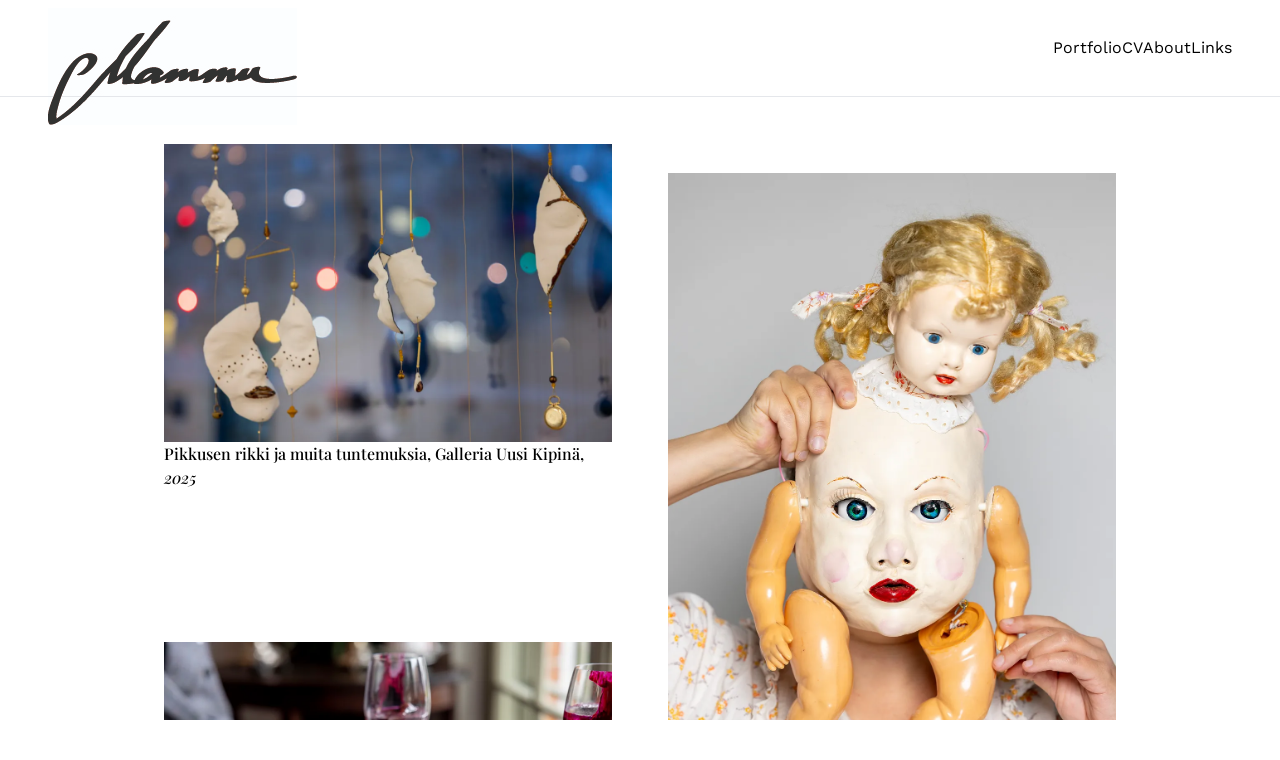

--- FILE ---
content_type: text/html; charset=utf-8
request_url: https://mammu.fi/?skill=mediataide
body_size: 1431
content:
<!DOCTYPE html><html lang="en"><head><meta charset="UTF-8"><meta http-equiv="X-UA-Compatible" content="IE=edge"><meta name="viewport" content="width=device-width, initial-scale=1.0"><link rel="icon" type="image/x-icon" href="/mammu.jpg"><meta name="title" content="Mammu"><title>Mammu</title><!-- Global Metadata --><!-- Primary Meta Tags --><!-- <meta name="description" content={description} /> --><!-- Open Graph / Facebook --><!-- <meta property="og:type" content="website" />
    <meta property="og:url" content={permalink} />
    <meta property="og:title" content={title} />
    <meta property="og:description" content={description} />
    <meta property="og:image" content="https://astro.build/social.png?v=1" /> --><!-- Twitter --><!-- <meta property="twitter:card" content="summary_large_image" />
    <meta property="twitter:url" content={permalink} />
    <meta property="twitter:title" content={title} />
    <meta property="twitter:description" content={description} />
    <meta property="twitter:image" content="https://astro.build/social.png?v=1" /> --><link rel="stylesheet" href="/_astro/about.B-LEL6Mh.css">
<style>[data-astro-image]{width:100%;height:auto;-o-object-fit:var(--fit);object-fit:var(--fit);-o-object-position:var(--pos);object-position:var(--pos);aspect-ratio:var(--w) / var(--h)}[data-astro-image=responsive]{max-width:calc(var(--w) * 1px);max-height:calc(var(--h) * 1px)}[data-astro-image=fixed]{width:calc(var(--w) * 1px);height:calc(var(--h) * 1px)}
</style></head> <body class="w-screen min-h-screen flex flex-col"> <div class="flex flex-row h-24 gap-4 p-2 items-center lg:px-12 px-6"> <a href="/" class="mr-auto h-full mix-blend-darken lg:w-full w-[8rem] lg:mt-0 mt-6"><img src="/mammu.jpg"></a> <a href="/" class="hover:underline">Portfolio</a> <a href="/cv" class="hover:underline">CV</a> <a href="/about" class="hover:underline">About</a> <a href="https://linktr.ee/MammuRauhala" class="hover:underline">Links</a> </div> <hr> <main class="py-2 mb-auto">  <section class="grid grid-cols-1 sm:grid-cols-2 gap-8 p-6 mx-auto w-fit max-w-5xl items-center"> <a href="/portfolio/pikkusen-rikki-ja-muita-tuntemuksia-galleria-uusi-kipinä" class="flex flex-col gap-2 w-fit max-w-xl p-3 hover:underline row-span-2"> <img src="/_astro/sirpaleita.BA509jy0_25Px51.webp" alt="a" width="1080" height="720" loading="lazy" decoding="async"> <h1 class="font-serif font-medium">Pikkusen rikki ja muita tuntemuksia, Galleria Uusi Kipinä, <em>2025</em></h1> </a> <div class="max-sm:hidden"></div> <a href="/portfolio/masks" class="flex flex-col gap-2 w-fit max-w-xl p-3 hover:underline row-span-2"> <img src="/_astro/EnEnaaLeikkiinKelvannut_netti.Ccs5Ocx0_ZVm2rL.webp" alt="a" width="1080" height="1619" loading="lazy" decoding="async"> <h1 class="font-serif font-medium">Masks, <em>2025</em></h1> </a><a href="/portfolio/dinner-at-heinätori" class="flex flex-col gap-2 w-fit max-w-xl p-3 hover:underline row-span-2"> <img src="/_astro/netti_ateria%20copy.C6W8j7z0_2hQBJi.webp" alt="hieno kattaus. Aterioilla pienet ihmisen kasvot" width="1080" height="720" loading="lazy" decoding="async"> <h1 class="font-serif font-medium">Dinner at Heinätori, Tampere, <em>2024</em></h1> </a><a href="/portfolio/kahvitaukokeskusteluja-2024" class="flex flex-col gap-2 w-fit max-w-xl p-3 hover:underline row-span-2"> <img src="/_astro/netti_kahvitaukokeskustelujaVaakakuva_4%20copy.DuWpd5Ja_2rDCxr.webp" alt="installaatio, jossa kettupäinen ihminen toimiston kahvihuoneessa" width="1080" height="720" loading="lazy" decoding="async"> <h1 class="font-serif font-medium">Kahvitaukokeskusteluja, Tampere, <em>2024</em></h1> </a><a href="/portfolio/fishtales" class="flex flex-col gap-2 w-fit max-w-xl p-3 hover:underline row-span-2"> <img src="/_astro/kalalukeevaalea-scaled-666x1000.Di1B3d6l_Z1xBSgT.webp" alt="A naked person in a Fish-head mask sitting on wet wooden steps mext to a summer cottage holding a book the cover of which reads &quot;KALA KIRJA&quot;, &quot;FISH BOOK&quot; in Finnish." width="1080" height="1622" loading="lazy" decoding="async"> <h1 class="font-serif font-medium">#fishtales, <em>2020</em></h1> </a><a href="/portfolio/lockdowndiaries" class="flex flex-col gap-2 w-fit max-w-xl p-3 hover:underline row-span-2"> <img src="/_astro/22a1907-1000x600.BevHXGZE_Z2dGNvo.webp" alt="The Chicken scraping a freshly cooked omelette onto a plate." width="1080" height="648" loading="lazy" decoding="async"> <h1 class="font-serif font-medium">Mammu The Chicken / #lockdowndiaries, <em>2020</em></h1> </a> </section>  </main> <hr> <div class="flex flex-row h-12 gap-4 p-2 items-center lg:px-12 px-6 py-12"> <a href="/" class="mr-auto w-[8rem]"><img src="/mammu.jpg"></a> <a href="https://instagram.com/mammu" class="hover:underline">Instagram</a> <a href="https://www.tiktok.com/@mammuthechicken" class="hover:underline">Tiktok</a> <a href="https://holvi.com/shop/mammunkauppa/" class="hover:underline">Mammun kauppa</a> <a href="https://en.taiko.art/mammu-rauhala" class="hover:underline">Taiko</a> </div> </body></html>